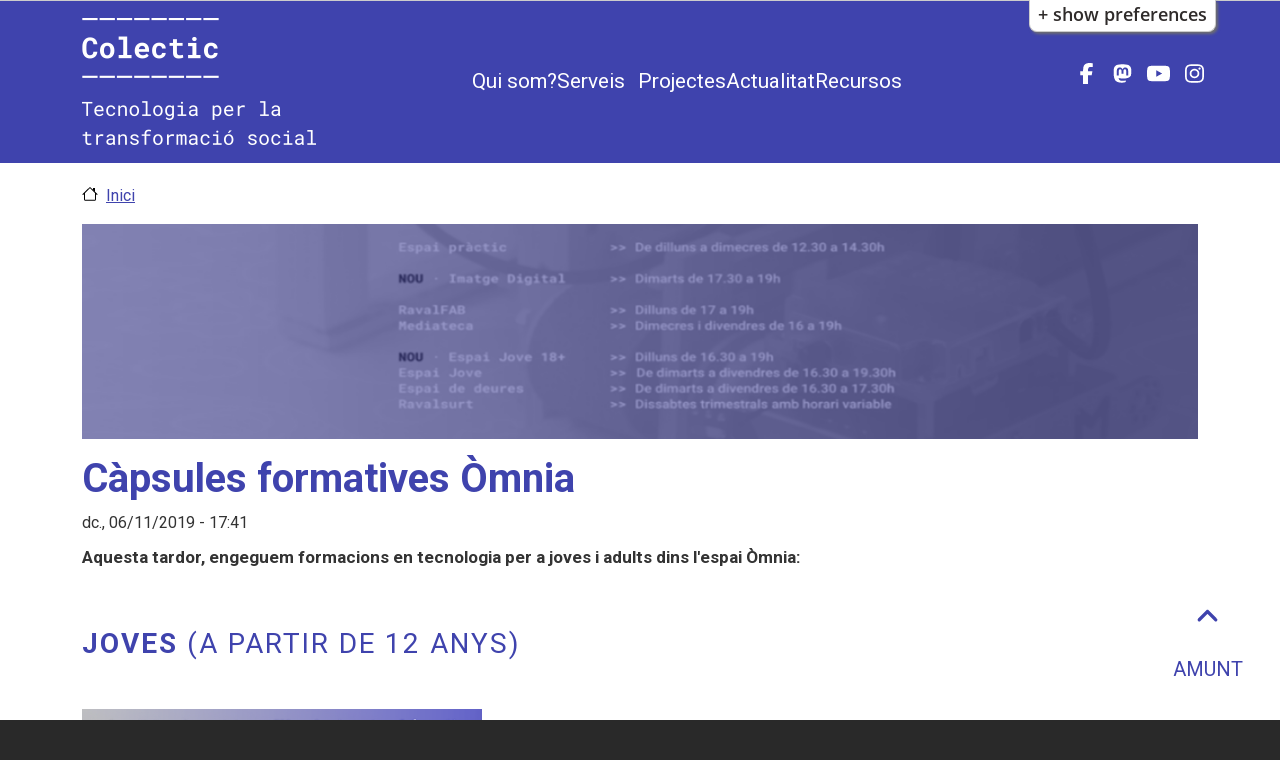

--- FILE ---
content_type: text/html; charset=UTF-8
request_url: https://colectic.coop/article/capsules-formatives-omnia
body_size: 14550
content:
<!DOCTYPE html>
<html lang="ca" dir="ltr" prefix="og: https://ogp.me/ns#" style="--bs-primary:#3f43ad;--bb-primary-dark:#363994;--bb-primary-light:#fff;--bs-primary-rgb:63, 67, 173;--bs-secondary:#43ad3f;--bb-secondary-dark:#399436;--bs-secondary-rgb:67, 173, 63;--bs-link-color:#3f43ad;--bs-link-hover-color:#363994;--bs-body-color:#343a40;--bs-body-bg:#fff;--bb-h1-color:#3f43ad;--bb-h2-color:#3f43ad;--bb-h3-color:#3f43ad;">
  <head>
    <meta charset="utf-8" />
<script type="text/plain" id="cookies_matomo" data-cookieconsent="matomo">var _paq = _paq || [];(function(){var u=(("https:" == document.location.protocol) ? "https://matomo.colectic.coop/" : "http://matomo.colectic.coop/");_paq.push(["setSiteId", "2"]);_paq.push(["setTrackerUrl", u+"matomo.php"]);_paq.push(["setDoNotTrack", 1]);if (!window.matomo_search_results_active) {_paq.push(["trackPageView"]);}_paq.push(["setIgnoreClasses", ["no-tracking","colorbox"]]);_paq.push(["enableLinkTracking"]);var d=document,g=d.createElement("script"),s=d.getElementsByTagName("script")[0];g.type="text/javascript";g.defer=true;g.async=true;g.src=u+"matomo.js";s.parentNode.insertBefore(g,s);})();</script>
<meta name="description" content="Aquesta tardor, engeguem formacions en tecnologia per a joves i adults dins l&#039;espai Òmnia" />
<meta name="abstract" content="Aquesta tardor, engeguem formacions en tecnologia per a joves i adults dins l&#039;espai Òmnia" />
<meta name="geo.placename" content="Carrer dels Salvador, 8 baixos" />
<meta name="icbm" content="41.37853, 2.16466" />
<meta name="geo.region" content="ES" />
<meta name="geo.position" content="41.37853;2.16466" />
<link rel="icon" href="https://colectic.coop/sites/default/files/favicons/favicon.ico" />
<link rel="mask-icon" href="https://colectic.coop/sites/default/files/favicons/safari-pinned-tab.svg" />
<link rel="icon" sizes="16x16" href="https://colectic.coop/sites/default/files/favicons/favicon-16x16.png" />
<link rel="icon" sizes="32x32" href="https://colectic.coop/sites/default/files/favicons/favicon-32x32.png" />
<link rel="icon" sizes="192x192" href="https://colectic.coop/sites/default/files/favicons/android-chrome-192x192.png" />
<link rel="apple-touch-icon" sizes="180x180" href="https://colectic.coop/sites/default/files/favicons/apple-touch-icon.png" />
<meta property="og:site_name" content="Colectic" />
<meta property="og:type" content="article" />
<meta property="og:title" content="Càpsules formatives Òmnia" />
<meta property="og:description" content="Aquesta tardor, engeguem formacions en tecnologia per a joves i adults dins l&#039;espai Òmnia" />
<meta property="og:image" content="https://colectic.coop/sites/default/files/styles/normal_size/public/2019-11/Webp.net-resizeimage%20%283%29.png?itok=CitmfYy8" />
<meta property="og:image:url" content="https://colectic.coop/sites/default/files/styles/normal_size/public/2019-11/Webp.net-resizeimage%20%283%29.png?itok=CitmfYy8" />
<meta property="og:image:secure_url" content="https://colectic.coop/sites/default/files/styles/normal_size/public/2019-11/Webp.net-resizeimage%20%283%29.png?itok=CitmfYy8" />
<meta property="og:image:type" content="image/png" />
<meta property="og:video:width" content="770" />
<meta property="og:image:width" content="770" />
<meta property="og:image:height" content="480" />
<meta property="og:updated_time" content="2019-11-06T18:03:31+0100" />
<meta property="og:image:alt" content="omnia19" />
<meta property="place:location:longitude" content="2.16466" />
<meta property="place:location:latitude" content="41.37853" />
<meta property="og:street_address" content="Carrer dels Salvador, 8 baixos" />
<meta property="og:locality" content="Barcelona" />
<meta property="og:region" content="Catalunya" />
<meta property="og:postal_code" content="08001" />
<meta property="og:country_name" content="Spain" />
<meta property="og:email" content="hola@colectic.coop" />
<meta property="og:phone_number" content="934425867" />
<meta property="og:locale" content="ca_ES" />
<meta property="og:locale:alternate" content="es_ES" />
<meta property="article:published_time" content="2019-11-06T17:41:07+0100" />
<meta property="article:modified_time" content="2019-11-06T18:03:31+0100" />
<meta name="dcterms.title" content="Càpsules formatives Òmnia" />
<meta name="dcterms.description" content="Aquesta tardor, engeguem formacions en tecnologia per a joves i adults dins l&#039;espai Òmnia" />
<meta name="dcterms.language" content="ca" />
<meta property="fb:pages" content="https://www.facebook.com/colectic" />
<meta name="twitter:card" content="summary_large_image" />
<meta name="twitter:description" content="Aquesta tardor, engeguem formacions en tecnologia per a joves i adults dins l&#039;espai Òmnia" />
<meta name="twitter:site" content="@colectic_coop" />
<meta name="twitter:title" content="Càpsules formatives Òmnia" />
<meta name="twitter:site:id" content="145383945" />
<meta name="twitter:creator" content="@colectic_coop" />
<meta name="twitter:image:alt" content="omnia19" />
<meta name="twitter:image" content="https://colectic.coop/sites/default/files/styles/normal_size/public/2019-11/Webp.net-resizeimage%20%283%29.png?itok=CitmfYy8" />
<meta name="Generator" content="Drupal 10 (https://www.drupal.org)" />
<meta name="MobileOptimized" content="width" />
<meta name="HandheldFriendly" content="true" />
<meta name="viewport" content="width=device-width, initial-scale=1, shrink-to-fit=no" />
<meta http-equiv="x-ua-compatible" content="ie=edge" />
<link rel="alternate" hreflang="ca" href="https://colectic.coop/article/capsules-formatives-omnia" />
<link rel="canonical" href="https://colectic.coop/article/capsules-formatives-omnia" />
<link rel="shortlink" href="https://colectic.coop/node/438" />
<script>window.a2a_config=window.a2a_config||{};a2a_config.callbacks=[];a2a_config.overlays=[];a2a_config.templates={};a2a_config.icon_color = "#ffffff,#3f43ad";
a2a_config.color_border ="#3f43ad";</script>

    <title>Càpsules formatives Òmnia</title>
    <link rel="stylesheet" media="all" href="/modules/contrib/fluidui/infusion/src/lib/normalize/css/normalize.css?t3pr0y" />
<link rel="stylesheet" media="all" href="/modules/contrib/fluidui/infusion/src/framework/core/css/fluid.css?t3pr0y" />
<link rel="stylesheet" media="all" href="/modules/contrib/fluidui/infusion/src/framework/preferences/css/Enactors.css?t3pr0y" />
<link rel="stylesheet" media="all" href="/modules/contrib/fluidui/infusion/src/framework/preferences/css/PrefsEditor.css?t3pr0y" />
<link rel="stylesheet" media="all" href="/modules/contrib/fluidui/infusion/src/framework/preferences/css/SeparatedPanelPrefsEditor.css?t3pr0y" />
<link rel="stylesheet" media="all" href="/core/modules/system/css/components/align.module.css?t3pr0y" />
<link rel="stylesheet" media="all" href="/core/modules/system/css/components/fieldgroup.module.css?t3pr0y" />
<link rel="stylesheet" media="all" href="/core/modules/system/css/components/container-inline.module.css?t3pr0y" />
<link rel="stylesheet" media="all" href="/core/modules/system/css/components/clearfix.module.css?t3pr0y" />
<link rel="stylesheet" media="all" href="/core/modules/system/css/components/details.module.css?t3pr0y" />
<link rel="stylesheet" media="all" href="/core/modules/system/css/components/hidden.module.css?t3pr0y" />
<link rel="stylesheet" media="all" href="/core/modules/system/css/components/item-list.module.css?t3pr0y" />
<link rel="stylesheet" media="all" href="/core/modules/system/css/components/js.module.css?t3pr0y" />
<link rel="stylesheet" media="all" href="/core/modules/system/css/components/nowrap.module.css?t3pr0y" />
<link rel="stylesheet" media="all" href="/core/modules/system/css/components/position-container.module.css?t3pr0y" />
<link rel="stylesheet" media="all" href="/core/modules/system/css/components/reset-appearance.module.css?t3pr0y" />
<link rel="stylesheet" media="all" href="/core/modules/system/css/components/resize.module.css?t3pr0y" />
<link rel="stylesheet" media="all" href="/core/modules/system/css/components/system-status-counter.css?t3pr0y" />
<link rel="stylesheet" media="all" href="/core/modules/system/css/components/system-status-report-counters.css?t3pr0y" />
<link rel="stylesheet" media="all" href="/core/modules/system/css/components/system-status-report-general-info.css?t3pr0y" />
<link rel="stylesheet" media="all" href="/core/modules/system/css/components/tablesort.module.css?t3pr0y" />
<link rel="stylesheet" media="all" href="/libraries/cookiesjsr/dist/cookiesjsr.min.css?t3pr0y" />
<link rel="stylesheet" media="all" href="/modules/contrib/disclosure_menu/css/horizontal-menu.css?t3pr0y" />
<link rel="stylesheet" media="all" href="/modules/contrib/disclosure_menu/css/default-menu.css?t3pr0y" />
<link rel="stylesheet" media="all" href="/modules/contrib/addtoany/css/addtoany.css?t3pr0y" />
<link rel="stylesheet" media="all" href="/modules/contrib/fluidui/css/fluid.css?t3pr0y" />
<link rel="stylesheet" media="all" href="/themes/contrib/bootstrap_barrio/css/components/variables.css?t3pr0y" />
<link rel="stylesheet" media="all" href="/themes/contrib/bootstrap_barrio/css/components/user.css?t3pr0y" />
<link rel="stylesheet" media="all" href="/themes/contrib/bootstrap_barrio/css/components/progress.css?t3pr0y" />
<link rel="stylesheet" media="all" href="/themes/contrib/bootstrap_barrio/css/components/node.css?t3pr0y" />
<link rel="stylesheet" media="all" href="/themes/contrib/bootstrap_barrio/css/components/bootstrap-icons.css?t3pr0y" />
<link rel="stylesheet" media="all" href="//cdn.jsdelivr.net/npm/bootstrap@5.2.0/dist/css/bootstrap.min.css" />
<link rel="stylesheet" media="all" href="/themes/contrib/bootstrap_barrio/css/components/breadcrumb.css?t3pr0y" />
<link rel="stylesheet" media="all" href="//use.fontawesome.com/releases/v5.13.0/css/all.css" />
<link rel="stylesheet" media="all" href="/themes/contrib/bootstrap_barrio/css/components/affix.css?t3pr0y" />
<link rel="stylesheet" media="all" href="/themes/contrib/bootstrap_barrio/css/components/book.css?t3pr0y" />
<link rel="stylesheet" media="all" href="/themes/contrib/bootstrap_barrio/css/components/contextual.css?t3pr0y" />
<link rel="stylesheet" media="all" href="/themes/contrib/bootstrap_barrio/css/components/feed-icon.css?t3pr0y" />
<link rel="stylesheet" media="all" href="/themes/contrib/bootstrap_barrio/css/components/field.css?t3pr0y" />
<link rel="stylesheet" media="all" href="/themes/contrib/bootstrap_barrio/css/components/header.css?t3pr0y" />
<link rel="stylesheet" media="all" href="/themes/contrib/bootstrap_barrio/css/components/help.css?t3pr0y" />
<link rel="stylesheet" media="all" href="/themes/contrib/bootstrap_barrio/css/components/icons.css?t3pr0y" />
<link rel="stylesheet" media="all" href="/themes/contrib/bootstrap_barrio/css/components/image-button.css?t3pr0y" />
<link rel="stylesheet" media="all" href="/themes/contrib/bootstrap_barrio/css/components/item-list.css?t3pr0y" />
<link rel="stylesheet" media="all" href="/themes/contrib/bootstrap_barrio/css/components/list-group.css?t3pr0y" />
<link rel="stylesheet" media="all" href="/themes/contrib/bootstrap_barrio/css/components/media.css?t3pr0y" />
<link rel="stylesheet" media="all" href="/themes/contrib/bootstrap_barrio/css/components/page.css?t3pr0y" />
<link rel="stylesheet" media="all" href="/themes/contrib/bootstrap_barrio/css/components/search-form.css?t3pr0y" />
<link rel="stylesheet" media="all" href="/themes/contrib/bootstrap_barrio/css/components/shortcut.css?t3pr0y" />
<link rel="stylesheet" media="all" href="/themes/contrib/bootstrap_barrio/css/components/sidebar.css?t3pr0y" />
<link rel="stylesheet" media="all" href="/themes/contrib/bootstrap_barrio/css/components/site-footer.css?t3pr0y" />
<link rel="stylesheet" media="all" href="/themes/contrib/bootstrap_barrio/css/components/skip-link.css?t3pr0y" />
<link rel="stylesheet" media="all" href="/themes/contrib/bootstrap_barrio/css/components/table.css?t3pr0y" />
<link rel="stylesheet" media="all" href="/themes/contrib/bootstrap_barrio/css/components/tabledrag.css?t3pr0y" />
<link rel="stylesheet" media="all" href="/themes/contrib/bootstrap_barrio/css/components/tableselect.css?t3pr0y" />
<link rel="stylesheet" media="all" href="/themes/contrib/bootstrap_barrio/css/components/tablesort-indicator.css?t3pr0y" />
<link rel="stylesheet" media="all" href="/themes/contrib/bootstrap_barrio/css/components/ui.widget.css?t3pr0y" />
<link rel="stylesheet" media="all" href="/themes/contrib/bootstrap_barrio/css/components/tabs.css?t3pr0y" />
<link rel="stylesheet" media="all" href="/themes/contrib/bootstrap_barrio/css/components/toolbar.css?t3pr0y" />
<link rel="stylesheet" media="all" href="/themes/contrib/bootstrap_barrio/css/components/vertical-tabs.css?t3pr0y" />
<link rel="stylesheet" media="all" href="/themes/contrib/bootstrap_barrio/css/components/views.css?t3pr0y" />
<link rel="stylesheet" media="all" href="/themes/contrib/bootstrap_barrio/css/components/webform.css?t3pr0y" />
<link rel="stylesheet" media="all" href="/themes/contrib/bootstrap_barrio/css/components/ui-dialog.css?t3pr0y" />
<link rel="stylesheet" media="all" href="/themes/contrib/bootstrap_barrio/css/components/img-fluid.css?t3pr0y" />
<link rel="stylesheet" media="all" href="/themes/contrib/bootstrap_barrio/css/colors/messages/messages-white.css?t3pr0y" />
<link rel="stylesheet" media="all" href="//cdn.jsdelivr.net/npm/bootstrap@5.3.2/dist/css/bootstrap.min.css" />
<link rel="stylesheet" media="all" href="/themes/custom/colectic/fonts/colectic.css?t3pr0y" />
<link rel="stylesheet" media="all" href="//fonts.googleapis.com/css?family=Roboto:100,300,400,500,700,900|Roboto+Mono:100,200,300,400,500,600,700" />
<link rel="stylesheet" media="all" href="/themes/custom/colectic/css/fonts.css?t3pr0y" />
<link rel="stylesheet" media="all" href="/themes/custom/colectic/css/style.css?t3pr0y" />
<link rel="stylesheet" media="all" href="/themes/custom/colectic/css/colors.css?t3pr0y" />
<link rel="stylesheet" media="all" href="/themes/custom/colectic/css/icon.css?t3pr0y" />
<link rel="stylesheet" media="all" href="/core/../themes/contrib/bootstrap_barrio/components/container/container.css?t3pr0y" />
<link rel="stylesheet" media="all" href="/core/../themes/contrib/bootstrap_barrio/components/menu_columns/menu_columns.css?t3pr0y" />
<link rel="stylesheet" media="all" href="/themes/contrib/bootstrap_barrio/css/colors/colors.css?t3pr0y" />
<link rel="stylesheet" media="print" href="/themes/contrib/bootstrap_barrio/css/print.css?t3pr0y" />

    <script type="application/json" data-drupal-selector="drupal-settings-json">{"path":{"baseUrl":"\/","pathPrefix":"","currentPath":"node\/438","currentPathIsAdmin":false,"isFront":false,"currentLanguage":"ca"},"pluralDelimiter":"\u0003","suppressDeprecationErrors":true,"matomo":{"disableCookies":false,"trackMailto":true},"cookies":{"cookiesjsr":{"config":{"cookie":{"name":"cookiesjsr","expires":31536000000,"domain":"","sameSite":"Lax","secure":true},"library":{"libBasePath":"https:\/\/cdn.jsdelivr.net\/gh\/jfeltkamp\/cookiesjsr@1\/dist","libPath":"https:\/\/cdn.jsdelivr.net\/gh\/jfeltkamp\/cookiesjsr@1\/dist\/cookiesjsr.min.js","scrollLimit":250},"callback":{"method":"post","url":"\/cookies\/consent\/callback.json","headers":[]},"interface":{"openSettingsHash":"#editCookieSettings","showDenyAll":true,"denyAllOnLayerClose":false,"settingsAsLink":false,"availableLangs":["ca","en","es"],"defaultLang":"ca","groupConsent":false,"cookieDocs":true}},"services":{"tecniques":{"id":"tecniques","services":[{"key":"cookiesjsr","type":"tecniques","name":"cookiesjsr","info":{"value":"\u003Cp\u003ECookie pr\u00f2pia t\u00e8cnica i estrictament necess\u00e0ria que cont\u00e9 el valor de si s\u0027ha acceptat la instal\u00b7laci\u00f3 de cookies. Caduca en 1 any des de l\u0027\u00faltima actualitzaci\u00f3. Te una durada de 3 mesos.\u003C\/p\u003E","format":"basic_html"},"uri":"","needConsent":false},{"key":"phpsessid","type":"tecniques","name":"PHPSESSID","info":{"value":"\u003Cp\u003ECookie t\u00e8cnica i estrictament necess\u00e0ria que cont\u00e9 l\u0027identificador de la sessi\u00f3. S\u0027elimina en tancar el navegador.\u003C\/p\u003E","format":"basic_html"},"uri":"","needConsent":false}],"weight":50},"analitiques":{"id":"analitiques","services":[{"key":"pk_id","type":"analitiques","name":"_pk_id","info":{"value":"\u003Cp\u003ECookie de Matomo. Emmagatzema un identificador de visitant \u00fanic. \u0026nbsp;An\u00e0lisi de llocs web de primera part. Te una durada de 13 mesos.\u003C\/p\u003E","format":"basic_html"},"uri":"","needConsent":true},{"key":"pk_ref","type":"analitiques","name":"_pk_ref","info":{"value":"\u003Cp\u003ECookie de Matomo. Emmagatzema informaci\u00f3 d\u0027atribuci\u00f3 (el referent que va portar el visitant al lloc web). An\u00e0lisi de llocs web de primera part. Te una durada de 6 mesos.\u003C\/p\u003E","format":"basic_html"},"uri":"","needConsent":true},{"key":"pk_ses","type":"analitiques","name":"_pk_ses","info":{"value":"\u003Cp\u003ECookie de Matomo. La galeta de sessi\u00f3 emmagatzema temporalment les dades de la visita. An\u00e0lisi de llocs web de primera part. Te una durada de 13 mesos.\u003C\/p\u003E","format":"basic_html"},"uri":"","needConsent":true},{"key":"pk_testcookie","type":"analitiques","name":"_pk_testcookie","info":{"value":"\u003Cp\u003ECookie de Matomo. Galeta temporal per comprovar si el navegador d\u0027un visitant admet cookies (establert nom\u00e9s a Internet Explorer). An\u00e0lisi de llocs web de primera part. Galeta temporal que caduca gaireb\u00e9 immediatament despr\u00e9s de ser configurada.\u003C\/p\u003E","format":"basic_html"},"uri":"","needConsent":true}],"weight":50}},"translation":{"_core":{"default_config_hash":"X8VxTkyAAEb9q-EhYz30-BkJ9Ftv5-u1H7BXLXHQe1o"},"langcode":"ca","bannerText":"Les cookies s\u00f3n importants per a tu, influeixen en la teva experi\u00e8ncia de navegaci\u00f3, ens ajuden a protegir la teva privacitat i permeten realitzar les sol\u00b7licituds que ens facis a trav\u00e9s de la web. Utilitzem cookies pr\u00f2pies i de tercers per analitzar els nostres serveis i mostrar-te publicitat relacionada amb les teves prefer\u00e8ncies en base a un perfil elaborat amb els teus h\u00e0bits de navegaci\u00f3. Pots \u0027Acceptar\u0027 o \u0027Rebutjar\u0027 aquelles cookies que no siguin t\u00e8cniques, aix\u00ed com tamb\u00e9 configurar les teves prefer\u00e8ncies prement \u0027Configurar Cookies\u0027. Per a m\u00e9s informaci\u00f3, consulta la nostra Pol\u00edtica de Cookies.","privacyPolicy":"Pol\u00edtica de privacitat","privacyUri":"\/politica-de-privacitat","imprint":"Av\u00eds legal","imprintUri":"\/avis-legal","cookieDocs":"Pol\u00edtica de cookies","cookieDocsUri":"\/politica-de-cookies","officialWebsite":"","denyAll":"Rebutjar cookies","alwaysActive":"Sempre actiu","settings":"Configuraci\u00f3 de les cookies","acceptAll":"Acceptar cookies","requiredCookies":"Cookies necess\u00e0ries","cookieSettings":"Configuraci\u00f3 de les cookies","close":"Tanca","readMore":"Llegeix m\u00e9s","allowed":"perm\u00e9s","denied":"denegat","settingsAllServices":"Configuraci\u00f3 de tots els serveis","saveSettings":"Desa","default_langcode":"en","disclaimerText":"","disclaimerTextPosition":"above","processorDetailsLabel":"","processorLabel":"","processorWebsiteUrlLabel":"","processorPrivacyPolicyUrlLabel":"","processorCookiePolicyUrlLabel":"","processorContactLabel":"","placeholderAcceptAllText":"Accepta totes les cookies","tecniques":{"title":"Cookies t\u00e8cniques","details":"Aquestes cookies s\u00f3n importants per a donar-te acc\u00e9s segur a zones amb informaci\u00f3 personal o per a recon\u00e8ixer-te quan inicies sessi\u00f3."},"analitiques":{"title":"Cookies Anal\u00edtiques","details":"Permeten mesurar, de forma an\u00f2nima, el nombre de visites o l\u2019activitat. Gr\u00e0cies a elles podem millorar constantment la teva experi\u00e8ncia de navegaci\u00f3. Podr\u00e0s disposar d\u2019una millora cont\u00ednua en l\u2019experi\u00e8ncia de navegaci\u00f3."}}},"cookiesTexts":{"_core":{"default_config_hash":"X8VxTkyAAEb9q-EhYz30-BkJ9Ftv5-u1H7BXLXHQe1o"},"langcode":"ca","bannerText":"Les cookies s\u00f3n importants per a tu, influeixen en la teva experi\u00e8ncia de navegaci\u00f3, ens ajuden a protegir la teva privacitat i permeten realitzar les sol\u00b7licituds que ens facis a trav\u00e9s de la web. Utilitzem cookies pr\u00f2pies i de tercers per analitzar els nostres serveis i mostrar-te publicitat relacionada amb les teves prefer\u00e8ncies en base a un perfil elaborat amb els teus h\u00e0bits de navegaci\u00f3. Pots \u0027Acceptar\u0027 o \u0027Rebutjar\u0027 aquelles cookies que no siguin t\u00e8cniques, aix\u00ed com tamb\u00e9 configurar les teves prefer\u00e8ncies prement \u0027Configurar Cookies\u0027. Per a m\u00e9s informaci\u00f3, consulta la nostra Pol\u00edtica de Cookies.","privacyPolicy":"Pol\u00edtica de privacitat","privacyUri":"\/node\/369","imprint":"Av\u00eds legal","imprintUri":"\/node\/199","cookieDocs":"Pol\u00edtica de cookies","cookieDocsUri":"\/node\/200","officialWebsite":"","denyAll":"Rebutjar cookies","alwaysActive":"Sempre actiu","settings":"Configuraci\u00f3 de les cookies","acceptAll":"Acceptar cookies","requiredCookies":"Cookies necess\u00e0ries","cookieSettings":"Configuraci\u00f3 de les cookies","close":"Tanca","readMore":"Llegeix m\u00e9s","allowed":"perm\u00e9s","denied":"denegat","settingsAllServices":"Configuraci\u00f3 de tots els serveis","saveSettings":"Desa","default_langcode":"en","disclaimerText":"","disclaimerTextPosition":"above","processorDetailsLabel":"","processorLabel":"","processorWebsiteUrlLabel":"","processorPrivacyPolicyUrlLabel":"","processorCookiePolicyUrlLabel":"","processorContactLabel":"","placeholderAcceptAllText":"Accepta totes les cookies"},"services":{"cookiesjsr":{"uuid":"60d784b0-c1f0-4e7d-a1ce-249024d8a64f","langcode":"es","status":true,"dependencies":[],"id":"cookiesjsr","label":"cookiesjsr","group":"tecniques","info":{"value":"\u003Cp\u003ECookie pr\u00f2pia t\u00e8cnica i estrictament necess\u00e0ria que cont\u00e9 el valor de si s\u0027ha acceptat la instal\u00b7laci\u00f3 de cookies. Caduca en 1 any des de l\u0027\u00faltima actualitzaci\u00f3. Te una durada de 3 mesos.\u003C\/p\u003E","format":"basic_html"},"consentRequired":false,"purpose":"Acceptaci\u00f3 de les cookies","processor":"","processorContact":"","processorUrl":"","processorPrivacyPolicyUrl":"","processorCookiePolicyUrl":"","placeholderMainText":"Aquest contingut est\u00e0 bloquejat perqu\u00e8 no s\u0027han acceptat les galetes d\u0027an\u00e0lisi de matomo.","placeholderAcceptText":"Accepteu nom\u00e9s cookies de cookiesjsr"},"phpsessid":{"uuid":"1d8fb236-cef1-45dc-9e9f-3f86cae3986e","langcode":"es","status":true,"dependencies":[],"id":"phpsessid","label":"PHPSESSID","group":"tecniques","info":{"value":"\u003Cp\u003ECookie t\u00e8cnica i estrictament necess\u00e0ria que cont\u00e9 l\u0027identificador de la sessi\u00f3. S\u0027elimina en tancar el navegador.\u003C\/p\u003E","format":"basic_html"},"consentRequired":false,"purpose":"Identificador de la sessi\u00f3","processor":"","processorContact":"","processorUrl":"","processorPrivacyPolicyUrl":"","processorCookiePolicyUrl":"","placeholderMainText":"Aquest contingut est\u00e0 bloquejat perqu\u00e8 no s\u0027han acceptat les galetes funcionals requerides.","placeholderAcceptText":"Accepteu nom\u00e9s les cookies de PHPSESSID"},"pk_id":{"uuid":"6c3ff83f-69b9-45e2-8291-10cffc5d440b","langcode":"es","status":true,"dependencies":[],"id":"pk_id","label":"_pk_id","group":"analitiques","info":{"value":"\u003Cp\u003ECookie de Matomo. Emmagatzema un identificador de visitant \u00fanic. \u0026nbsp;An\u00e0lisi de llocs web de primera part. Te una durada de 13 mesos.\u003C\/p\u003E","format":"basic_html"},"consentRequired":true,"purpose":"Emmagatzema un identificador de visitant \u00fanic","processor":"","processorContact":"","processorUrl":"","processorPrivacyPolicyUrl":"","processorCookiePolicyUrl":"","placeholderMainText":"Aquest contingut est\u00e0 bloquejat perqu\u00e8 no s\u0027han acceptat les galetes d\u0027an\u00e0lisi de matomo.","placeholderAcceptText":"Accepteu nom\u00e9s les cookies de _pk_id"},"pk_ref":{"uuid":"f875ccc7-183b-47bd-92d1-b74b2cb071b8","langcode":"es","status":true,"dependencies":[],"id":"pk_ref","label":"_pk_ref","group":"analitiques","info":{"value":"\u003Cp\u003ECookie de Matomo. Emmagatzema informaci\u00f3 d\u0027atribuci\u00f3 (el referent que va portar el visitant al lloc web). An\u00e0lisi de llocs web de primera part. Te una durada de 6 mesos.\u003C\/p\u003E","format":"basic_html"},"consentRequired":true,"purpose":"Emmagatzema informaci\u00f3 d\u0027atribuci\u00f3.","processor":"","processorContact":"","processorUrl":"","processorPrivacyPolicyUrl":"","processorCookiePolicyUrl":"","placeholderMainText":"Aquest contingut est\u00e0 bloquejat perqu\u00e8 no s\u0027han acceptat les galetes d\u0027an\u00e0lisi de matomo.","placeholderAcceptText":"Accepteu nom\u00e9s les cookies de _pk_ref"},"pk_ses":{"uuid":"2b77c715-58f5-4f99-be5f-fdc2d3672dc2","langcode":"es","status":true,"dependencies":[],"id":"pk_ses","label":"_pk_ses","group":"analitiques","info":{"value":"\u003Cp\u003ECookie de Matomo. La galeta de sessi\u00f3 emmagatzema temporalment les dades de la visita. An\u00e0lisi de llocs web de primera part. Te una durada de 13 mesos.\u003C\/p\u003E","format":"basic_html"},"consentRequired":true,"purpose":"Emmagatzema temporalment les dades de la visita","processor":"","processorContact":"","processorUrl":"","processorPrivacyPolicyUrl":"","processorCookiePolicyUrl":"","placeholderMainText":"Aquest contingut est\u00e0 bloquejat perqu\u00e8 no s\u0027han acceptat les galetes d\u0027an\u00e0lisi de matomo.","placeholderAcceptText":"Accepteu nom\u00e9s cookies de _pk_ses"},"pk_testcookie":{"uuid":"f93e28bb-4b19-42b1-b2bd-4e15c97b9eff","langcode":"es","status":true,"dependencies":[],"id":"pk_testcookie","label":"_pk_testcookie","group":"analitiques","info":{"value":"\u003Cp\u003ECookie de Matomo. Galeta temporal per comprovar si el navegador d\u0027un visitant admet cookies (establert nom\u00e9s a Internet Explorer). An\u00e0lisi de llocs web de primera part. Galeta temporal que caduca gaireb\u00e9 immediatament despr\u00e9s de ser configurada.\u003C\/p\u003E","format":"basic_html"},"consentRequired":true,"purpose":"Comprova si el navegador d\u0027un visitant admet cookies","processor":"","processorContact":"","processorUrl":"","processorPrivacyPolicyUrl":"","processorCookiePolicyUrl":"","placeholderMainText":"Aquest contingut est\u00e0 bloquejat perqu\u00e8 no s\u0027han acceptat les galetes d\u0027an\u00e0lisi de matomo.","placeholderAcceptText":"Accepteu nom\u00e9s les cookies de _pk_testcookie"}},"groups":{"analitiques":{"uuid":"14390829-f8f9-462a-9db8-dbc23022277c","langcode":"ca","status":true,"dependencies":[],"id":"analitiques","label":"Cookies Anal\u00edtiques","weight":50,"title":"Cookies Anal\u00edtiques","details":"Permeten mesurar, de forma an\u00f2nima, el nombre de visites o l\u2019activitat. Gr\u00e0cies a elles podem millorar constantment la teva experi\u00e8ncia de navegaci\u00f3. Podr\u00e0s disposar d\u2019una millora cont\u00ednua en l\u2019experi\u00e8ncia de navegaci\u00f3."},"personalitzacio":{"uuid":"b10a41d2-b7e2-4123-bc1d-f5bb489917d7","langcode":"ca","status":true,"dependencies":[],"id":"personalitzacio","label":"Cookies de Personalitzaci\u00f3","weight":50,"title":"Cookies de Personalitzaci\u00f3","details":"Aquestes cookies estan relacionades amb caracter\u00edstiques generals com, per exemple, el navegador que utilitzes, i podr\u00e0s disposar d\u2019una experi\u00e8ncia i continguts personalitzats."},"publicitat":{"uuid":"c22c7134-ea65-40cc-93ea-0dcfbc35f3d0","langcode":"ca","status":true,"dependencies":[],"id":"publicitat","label":"Cookies de Publicitat","weight":50,"title":"Cookies de Publicitat","details":"Permeten que la publicitat que et vam mostrar sigui personalitzada i rellevant per a tu. Gr\u00e0cies a aquestes cookies no veur\u00e0s anuncis que no t\u2019interessin. Podr\u00e0s disposar d\u2019una publicitat adaptada a tu i a les teves prefer\u00e8ncies."},"tecniques":{"uuid":"c9673e92-750a-4128-a4e3-bc7f3d8cd790","langcode":"ca","status":true,"dependencies":[],"id":"tecniques","label":"Cookies t\u00e8cniques","weight":50,"title":"Cookies t\u00e8cniques","details":"Aquestes cookies s\u00f3n importants per a donar-te acc\u00e9s segur a zones amb informaci\u00f3 personal o per a recon\u00e8ixer-te quan inicies sessi\u00f3."}}},"disclosureMenu":{"disclosure-menu":{"id":"disclosure-menu"}},"modulePath":"\/modules\/contrib\/fluidui","user":{"uid":0,"permissionsHash":"1cde21cbf53b8cbc96795968a7f63921f6d1db38197e581f2a7e9f21a5c060b2"}}</script>
<script src="/sites/default/files/languages/ca_9kDn7zhvjnMMZQWEZu3yjeAHSFRoYPh0JAr0d0_-nLI.js?t3pr0y"></script>
<script src="/core/misc/drupalSettingsLoader.js?v=10.5.1"></script>
<script src="/core/misc/drupal.js?v=10.5.1"></script>
<script src="/core/misc/drupal.init.js?v=10.5.1"></script>
<script src="/core/misc/debounce.js?v=10.5.1"></script>
<script src="/core/misc/announce.js?v=10.5.1"></script>
<script src="/core/misc/message.js?v=10.5.1"></script>
<script src="/themes/contrib/bootstrap_barrio/js/messages.js?t3pr0y"></script>
<script src="/modules/contrib/cookies/js/cookiesjsr.conf.js?v=10.5.1" defer></script>
<script src="https://use.fontawesome.com/releases/v6.7.2/js/all.js" defer crossorigin="anonymous"></script>
<script src="https://use.fontawesome.com/releases/v6.7.2/js/v4-shims.js" defer crossorigin="anonymous"></script>

  </head>
  <body class="layout-no-sidebars page-node-438 path-node node--type-article">
    <a href="#main-content" class="visually-hidden-focusable">
      Vés al contingut
    </a>
    <div role="region" aria-label="Web Interface Settings"
  class="flc-prefsEditor-separatedPanel fl-prefsEditor-separatedPanel">
  <!-- This is the div that will contain the Preference Editor component. -->
  <div class="flc-slidingPanel-panel flc-prefsEditor-iframe"></div>
  <!-- This div is for the sliding panel that shows and hides the Preference Editor controls. -->
  <div class="fl-panelBar">
    <span class="fl-prefsEditor-buttons">
      <button id="reset" class="flc-prefsEditor-reset fl-prefsEditor-reset"><span class="fl-icon-undo"></span> Reiniciar</button>
      <button id="show-hide" class="flc-slidingPanel-toggleButton fl-prefsEditor-showHide" aria-expanded="false"
        aria-label="Show or hide preference editor panel">
        Preferències d'accessibilitat
      </button>
    </span>
  </div>
</div>
<nav role="navigation" aria-label="Table Of Contents" class="flc-toc-tocContainer"></nav>
      <div class="dialog-off-canvas-main-canvas" data-off-canvas-main-canvas>
    
<div id="page-wrapper">
  <div id="page">
    <header id="header" class="header" role="banner" aria-label="Capçalera del lloc">    
            <div class="container">
		  <div class="d-flex justify-content-between">
						  <nav class="navbar" id="navbar-top">
			  				  
				    <section class="row region region-top-header">
    <div id="block-colectic-logotipcapcalera" class="block-content-basic block block-block-content block-block-content5f6fb8aa-364c-4a11-9398-897e25078913">
  
    
      <div class="content">
      
            <div class="clearfix text-formatted field field--name-body field--type-text-with-summary field--label-hidden field__item"><a href="/" title="Pàgina d'inici - Web Colectic" rel="home" class="logotip-web">     
        <img src="/sites/default/files/logotip-colectic-blanc.png" alt="Logotip de Colectic, SCCL" title="Logotip de Colectic">        
</a></div>
      
    </div>
  </div>

  </section>

				  			  			  </nav>
									  <nav class="navbar navbar-expand-lg" id="navbar-main">
								  
				  					<button class="navbar-toggler collapsed" type="button" data-bs-toggle="collapse" data-bs-target="#CollapsingNavbar" aria-controls="CollapsingNavbar" aria-expanded="false" aria-label="Toggle navigation"><span class="navbar-toggler-icon"></span></button>
					<div class="collapse navbar-collapse justify-content-end" id="CollapsingNavbar">
					  					    <section class="row align-items-center region region-primary-menu">
    <nav role="navigation" aria-labelledby="block-colectic-navegacionprincipal-menu" id="block-colectic-navegacionprincipal">
            
  <h2 class="visually-hidden" id="block-colectic-navegacionprincipal-menu">Navegación principal</h2>
  

        




            <ul
       class="clearfix horizontal menu" id="disclosure-menu"
      style=
    >
                                      <li  class="menu__item menu__item--level-1">
          <div class="menu__item-container">
                        <a href="/qui-som" class="menu__item-link" data-drupal-link-system-path="node/117">Qui som?</a>
                      </div>
                  </li>
                                      <li  data-submenu-id="submenu_disclosure-menu_menu_link_content-479ee8eb-3da1-48e7-8c6a-c67bd00f4605" class="menu__item menu__item--level-1 menu__item--has-submenu">
          <div class="menu__item-container">
                        <a href="/serveis" gva_layout="menu-grid" gva_layout_columns="4" gva_block="navegacioprincipal" class="menu__item-link" data-drupal-link-system-path="node/121">Serveis</a>
                          <button type="button"
                class="menu__submenu-toggle"
                aria-expanded="false"
                aria-controls="submenu_disclosure-menu_menu_link_content-479ee8eb-3da1-48e7-8c6a-c67bd00f4605"
              >
                    
  
    <svg
      aria-hidden="true"
      class="menu__submenu-toggle-icon"    
      viewBox="0 0 13 9"
      fill="none"
      xmlns="https://www.w3.org/2000/svg"
    >
      <path fill-rule="evenodd" clip-rule="evenodd" d="M0.851472 0.865305C1.3201
       0.378232 2.0799 0.378232 2.54853 0.865305L6.5 4.9723L10.4515
       0.865305C10.9201 0.378232 11.6799 0.378232 12.1485 0.865305C12.6172
       1.35238 12.6172 2.14208 12.1485 2.62915L6.5 8.5L0.851472 2.62915C0.382843
       2.14208 0.382843 1.35238 0.851472 0.865305Z" fill="#2A2C3B"/>
    </svg>
  
                                  <span class="visually-hidden">
                    More "Serveis" pages
                  </span>
                              </button>
                      </div>
                                  <div class="menu__submenu-container">
                          <ul
       id="submenu_disclosure-menu_menu_link_content-479ee8eb-3da1-48e7-8c6a-c67bd00f4605" class="hide menu__submenu--disclosure menu__submenu"
      style=display:none
    >
                                      <li  class="menu__submenu-item menu__item--level-2">
          <div class="menu__item-container">
                        <a href="/tecnologia-social" class="menu__submenu-item-link" data-drupal-link-system-path="node/301">Tecnologia social</a>
                      </div>
                  </li>
                                      <li  class="menu__submenu-item menu__item--level-2">
          <div class="menu__item-container">
                        <a href="/comunicacio" class="menu__submenu-item-link" data-drupal-link-system-path="node/137">Comunicació</a>
                      </div>
                  </li>
                                      <li  class="menu__submenu-item menu__item--level-2">
          <div class="menu__item-container">
                        <a href="/formacio" class="menu__submenu-item-link" data-drupal-link-system-path="node/300">Formació</a>
                      </div>
                  </li>
                                      <li  class="menu__submenu-item menu__item--level-2">
          <div class="menu__item-container">
                        <a href="/accio-educativa-i-comunitaria" class="menu__submenu-item-link" data-drupal-link-system-path="node/302">Acció educativa i comunitària</a>
                      </div>
                  </li>
          </ul>
  
            </div>
                  </li>
                                      <li  class="menu__item menu__item--level-1">
          <div class="menu__item-container">
                        <a href="/projectes" class="menu__item-link" data-drupal-link-system-path="node/120">Projectes</a>
                      </div>
                  </li>
                                      <li  class="menu__item menu__item--level-1">
          <div class="menu__item-container">
                        <a href="/actualitat" gva_layout="menu-grid" gva_layout_columns="2" gva_block="primaryadminactions" class="menu__item-link" data-drupal-link-system-path="node/123">Actualitat</a>
                      </div>
                  </li>
                                      <li  class="menu__item menu__item--level-1">
          <div class="menu__item-container">
                        <a href="/recursos" gva_layout="menu-list" gva_layout_columns="3" gva_block="gavias_tico_help" class="menu__item-link" data-drupal-link-system-path="node/442">Recursos</a>
                      </div>
                  </li>
          </ul>
  


  </nav>


  </section>

					  					  					</div>
				  				  							  </nav>
										  <section class="row align-items-center region region-secondary-menu">
    <div id="block-colectic-xarxessocials" class="header-xarxes-socials block-content-basic block block-block-content block-block-contentad5e8b2a-4551-4e62-b65f-caea9fb113fe">
  
    
      <div class="content">
      
            <div class="clearfix text-formatted field field--name-body field--type-text-with-summary field--label-hidden field__item"><div class="pull-right text-right icones-xarxes-socials">
<ul class="inline">
<li class="first"><a target="_blank" href="https://www.facebook.com/colectic"><span class="fa-stack fa-lg"><i class="fa fa-facebook fa-stack-1x"></i></span><span class="fa-sr-only">Segueix-nos a Facebook</span></a></li>
<li><a target="_blank" href="https://mastodon.social/@colectic_coop"><span class="fa-stack fa-lg"><i class="fa fa-brands fa-mastodon fa-stack-1x"></i></span><span class="fa-sr-only">Segueix-nos a Mastodon</span></a></li>
<li><a target="_blank" href="https://www.youtube.com/c/Colectic_coop"><span class="fa-stack fa-lg"><i class="fa fa-youtube-play fa-stack-1x"></i></span><span class="fa-sr-only">Segueix-nos a You Tube</span></a></a></li>
<li class="last"><a target="_blank" href="https://www.instagram.com/colectic_coop"><span class="fa-stack fa-lg"><i class="fa fa-instagram fa-stack-1x"></i></span><span class="fa-sr-only">Segueix-nos a Instagram</span></a></a></li>
</ul>
</div>
</div>
      
    </div>
  </div>

  </section>

					  </div>
      </div>
          </header>
          <div class="highlighted">
        <aside class="container section clearfix" role="complementary">
            <div data-drupal-messages-fallback class="hidden"></div>


        </aside>
      </div>
            <div id="main-wrapper" class="layout-main-wrapper clearfix">
                    <div id="main" class="container">
                  <div id="block-colectic-breadcrumbs" class="block block-system block-system-breadcrumb-block">
  
    
      <div class="content">
      

  <nav role="navigation" aria-label="breadcrumb" style="">
   <span id="breadcrumbs-you-are-here" class="hiddenStructure visually-hidden">Estàs aquí:</span>
    <ol class="breadcrumb">
                  <li class="breadcrumb-item">
          <a href="/">Inici</a>
        </li>
              </ol>
  </nav>

    </div>
  </div>


          <div class="row row-offcanvas row-offcanvas-left clearfix">
              <main class="main-content col" id="content" role="main">
                <section class="section">
                  <a href="#main-content" id="main-content" tabindex="-1"><span class="hiddenStructure visually-hidden"> Vés al contingut</span></a>
                    <div id="block-colectic-content" class="block block-system block-system-main-block">
  
    
      <div class="content">
      

<article data-history-node-id="438" class="node node--type-article node--promoted node--view-mode-full clearfix">



  <header>
    <div class="post-thumbnail">
       
            <div class="field field--name-field-image field--type-image field--label-hidden field__item">  <img loading="lazy" src="/sites/default/files/styles/imatge1296x250/public/2019-11/Webp.net-resizeimage%20%283%29.png?itok=GJMMsbAF" width="1296" height="250" alt="omnia19" class="image-style-imatge1296x250" />
<div class="mask"></div>


</div>
      
    </div>   
    <span class="post-categories"></span>
      
         <h1 class="post-title"><span class="field field--name-title field--type-string field--label-hidden">Càpsules formatives Òmnia</span>
</h1>
               
      <div class="post-meta">
        <span class="post-created"> <span class="field field--name-created field--type-created field--label-hidden"><time datetime="2019-11-06T17:41:07+01:00" title="dimecres, 6 de novembre de 2019 - 17:41" class="datetime">dc., 06/11/2019 - 17:41</time>
</span>
 </span>        
      </div>
              <div class="node__meta hidden">
          
          <span>
            Enviat per <span class="field field--name-uid field--type-entity-reference field--label-hidden"><span>sara.borrella</span></span>
 el <span class="field field--name-created field--type-created field--label-hidden"><time datetime="2019-11-06T17:41:07+01:00" title="dimecres, 6 de novembre de 2019 - 17:41" class="datetime">dc., 06/11/2019 - 17:41</time>
</span>
          </span>
          
        </div>
        </header>
  
  <div class="node__content clearfix">
        
            <div class="clearfix text-formatted field field--name-body field--type-text-with-summary field--label-hidden field__item"><p><span><strong>Aquesta tardor, engeguem formacions en tecnologia per a joves i adults dins l'espai Òmnia:</strong></span></p>

<p>&nbsp;</p>

<h3><span><strong>JOVES </strong><span>(a partir de 12 anys)</span></span></h3>

<p>&nbsp;</p>

<p><span><strong><img alt="deures" data-entity-type="file" data-entity-uuid="6b086859-b5d3-497a-9c00-22b4b705d3d1" src="/sites/default/files/inline-images/Espai_deures_opt.png" width="400" height="400" loading="lazy"></strong></span></p>

<p><span><strong>ESPAI DEURES</strong></span></p>

<p><span><span>Per a joves a partir de 12 anys. Dirigit a totes aquelles joves que necessiten un espai per fer deures amb accés a ordinadors, internet i impressions, i el suport de dinamitzadores en el suport de l’estudi i deures.</span></span></p>

<p><span><span>· Horari: D</span><span>e dimarts a divendres de 16.30 a 17.30h</span></span></p>

<p>&nbsp;</p>

<p><span><strong><img alt="joves18" data-entity-type="file" data-entity-uuid="47a013a3-da68-4b76-bee3-915db08c647d" src="/sites/default/files/inline-images/capsula_18%2B_opt.png" width="400" height="400" loading="lazy"></strong></span></p>

<p><span><strong>JOVES 18+</strong></span></p>

<p><span>P<span>er a joves de 18 a 30 anys que busquen un espai propi en el qual trobar-se amb les seves amistats, engegar projectes o necessiten suport en la recerca de feina o formació.</span></span></p>

<p><span><span>· Horari: </span><span>Dilluns de 16.30 a 19h</span></span></p>

<p>&nbsp;</p>

<h3><span><strong>A</strong><strong>DULTS</strong></span></h3>

<p>&nbsp;</p>

<p><span><strong><img alt="espaipractic" data-entity-type="file" data-entity-uuid="51a03011-4ebd-41c4-84f6-70dc74f3ad3f" src="/sites/default/files/inline-images/Webp.net-resizeimage.png" width="400" height="400" loading="lazy"></strong></span></p>

<p><span><strong>ESPAI PRÀCTIC</strong></span></p>

<p><span><span>Per adults on poden accedir lliurement a ordinadors amb connexió internet per a l'ús personal o la recerca de feina amb el suport d'un dinamitzador.</span></span></p>

<p><span><span>· Horari: De dilluns a dimecres de 12.30 a 14.30h</span></span></p>

<p>&nbsp;</p>

<p><span><strong>MEDIATECA</strong></span></p>

<p>Adreçat especialment&nbsp;a gent gran per a la creació col·lectiva de la memòria històrica del barri a través d’un programa de ràdio, publicacions digitals, peces audiovisuals i digitalització de fotografies.</p>

<p><span><span>· Horari: Dimecres i divendres de 16 a 19h</span></span></p>

<p>&nbsp;</p>

<h3><span><strong>JOVES I ADULTS</strong><span> (a partir de 12 anys)</span></span></h3>

<p>&nbsp;</p>

<p><span><strong><img alt="imatgedigital" data-entity-type="file" data-entity-uuid="710f3358-8920-483f-abb0-e1ce31083a80" src="/sites/default/files/inline-images/Webp.net-resizeimage%20%282%29.png" width="400" height="400" loading="lazy"></strong></span></p>

<p><span><strong>IMATGE DIGITAL&nbsp;</strong></span></p>

<p><span>Per a totes aquelles persones entusiastes de la fotografia.</span></p>

<p><span>Del 12 de novembre al 17 de desembre.</span></p>

<p><span>· Horari: Dimarts de 17.30 a 19h</span></p>

<p><span>Està adreçat a persones majors de 12 anys, tant joves com adults.</span></p>

<p><span><strong><a href="http://colectic.coop/article/formacions-en-imatge-digital">Aquí trobareu més informació</a> </strong></span></p>

<p>&nbsp;</p>

<p><span><strong><img alt="ravalfab" data-entity-type="file" data-entity-uuid="58fb6a2c-1da2-4cca-88a2-5723e9286b68" src="/sites/default/files/inline-images/Webp.net-resizeimage%20%281%29.png" width="400" height="400" loading="lazy"></strong></span></p>

<p><span><strong>RAVALFAB</strong></span></p>

<p><span>Espai obert de fabricació digital per persones interessades en l’experimentació amb eines tecnològiques com la impressió 3D, la programació o la robòtica.</span></p>

<p><span>Està adreçat a persones majors de 12 anys, tant joves com adults.</span></p>

<p><span>· Horari: Dilluns de 17.00 a 19.00h</span></p></div>
      

<span class="a2a_kit a2a_kit_size_35 addtoany_list" data-a2a-url="https://colectic.coop/article/capsules-formatives-omnia" data-a2a-title="Càpsules formatives Òmnia"><a class="a2a_button_mastodon"></a><a class="a2a_button_telegram"></a><a class="a2a_button_instagram"></a><a class="a2a_button_email"></a></span>

  </div>

  </div>
  

</article>

    </div>
  </div>


                </section>
              </main>
                                  </div>
        </div>
          </div>
        <footer class="peu">
              <div class="container">
                      <div class="peu__top clearfix">
				<div class="row">
					  <section class="col-xl-4 col-lg-4 col-md-12 col-sm-12 region region-peu-1">
    <div id="block-colectic-somcolecticsccl" class="mb-5 block-content-basic block block-block-content block-block-contenta28e0de3-1a7e-4f8a-bde3-9f08f0e6d104">
  
    
      <div class="content">
      
            <div class="clearfix text-formatted field field--name-body field--type-text-with-summary field--label-hidden field__item"><p><img alt="Colectic, SCCL" src="/sites/default/files/logotip-blanc.png"></p>

<p>&nbsp;</p>

<p>&nbsp;</p>

<p>Colectic SCCL és una cooperativa de treball associat d'iniciativa social i sense ànim de lucre que aposta per processos de transformació social on la tecnologia juga un paper possibilitador.</p></div>
      
    </div>
  </div>

  </section>

					  <section class="col-xl-4 col-lg-4 col-md-12 col-sm-12 region region-peu-2">
    <div id="block-colectic-contacte" class="mb-5 block-content-basic block block-block-content block-block-contentd5d6bfc0-d568-456d-8da0-a0c0febd61af">
  
    
      <div class="content">
      
            <div class="clearfix text-formatted field field--name-body field--type-text-with-summary field--label-hidden field__item"><p class="roboto-mono">Pots trobar-nos a:</p>
<div class="roboto-mono" aria-hidden="true">>>>>>>>>>>>>>>>>>></div>
<address>
<p class="roboto-mono"><i class="fa fa-home"></i>&nbsp;&nbsp;<a href="https://www.openstreetmap.org/?mlat=41.37860&mlon=2.16459#map=19/41.37860/2.16459" rel="external" title="Ves a Carrer dels Salvador, 8, 08001, Barcelona" class="roboto-mono">Carrer dels Salvador, 8, 08001 Barcelona</a></p>
<p class="roboto-mono"><i class="fa fa-phone"></i>&nbsp;&nbsp;<a href="tel:934425867" title="Telèfon de contacte +34 93 442 58 67" class="roboto-mono">(+34) 93 442 58 67</a></p>
<p class="roboto-mono"><i class="fa fa-envelope-o"></i>&nbsp;&nbsp;<a href="/contacte" title="Formulari de contacte" class="roboto-mono">hola@colectic.coop</a></p>
<p class="roboto-mono"><i class="fa fa-clock-o"></i><span style="color:#ffffff;">&nbsp;&nbsp;Horari d'oficina:<br />&nbsp;&nbsp;&nbsp;&nbsp;de dilluns a divendres<br />&nbsp;&nbsp;&nbsp;&nbsp;de 9 a 15h i de 16 a 19h.</span></p>
</address>
</div>
      
    </div>
  </div>

  </section>

					  <section class="col-xl-4 col-lg-4 col-md-12 col-sm-12 region region-peu-3">
    <div id="block-colectic-formempartde" class="block-content-basic block block-block-content block-block-contentf8741636-959f-4912-902c-b9dc4c3e848a">
  
    
      <div class="content">
      
            <div class="clearfix text-formatted field field--name-body field--type-text-with-summary field--label-hidden field__item"><p class="roboto-mono">Formem part de:</p>
<div class="roboto-mono" aria-hidden="true">>>>>>>>>>>>>>>></div>
<div class="row">
  <div class="logo-footer col text-center mx-1 mb-4" id="logotip-xes">
    <a href="https://xes.cat" rel="nofollow" target="_blank">
      <img src="/sites/default/files/logotips/logotip-xes-blanc.png" class="nohover" alt="XES. Xarxa d'Economia Solidària" />
      <img src="/sites/default/files/logotips/logotip-xes-color.png" class="hover" alt="XES. Xarxa d'Economia Solidària" />
    </a>
  </div>
  <div class="logo-footer col text-center mx-1 mb-4" id="logotip-coop57">
    <a href="https://www.coop57.coop" rel="nofollow" target="_blank">
      <img src="/sites/default/files/logotips/logotip-coop57-blanc.png" alt="Coop57" class="nohover" />
      <img src="/sites/default/files/logotips/logotip-coop57-color.png" alt="Coop57" class="hover" />
    </a>
  </div>
  <div class="logo-footer col text-center mx-1 mb-4" id="logotip-ecas">
    <a href="http://acciosocial.org/" rel="nofollow" target="_blank">
      <img src="/sites/default/files/logotips/logotip-ecas-blanc.png" alt="ECAS. Entitats Catalanes d'Acció Social" class="nohover" />
      <img src="/sites/default/files/logotips/logotip-ecas-color.png" alt="ECAS. Entitats Catalanes d'Acció Social" class="hover" />
    </a>
  </div>

  <div class="logo-footer col text-center mx-1 mb-4" id="logotip-coop">
    <a href="http://www.cooperativestreball.coop" rel="nofollow" target="_blank">
      <img src="/sites/default/files/logotips/logotip-coop-blanc.png" alt="Federació de Cooperatives de Treball de Catalunya" class="nohover" />
      <img src="/sites/default/files/logotips/logotip-coop-color.png" alt="Federació de Cooperatives de Treball de Catalunya" class="hover" />
    </a>
  </div>
  <div class="logo-footer col text-center mx-1 mb-4" id="logotip-xcac">
    <a href="http://www.bcn.cat/barcelonainclusiva/ca/xarxa14.html" rel="nofollow" target="_blank">
      <img src="/sites/default/files/logotips/logotip-xcac-blanc.png" alt="XCAC" class="nohover" />
      <img src="/sites/default/files/logotips/logotip-xcac-color.png" alt="XCAC" class="hover" />
    </a>
  </div>
  <div class="logo-footer col text-center mx-1 mb-4" id="logotip-totraval">
    <a href="http://totraval.org" rel="nofollow" target="_blank">
      <img src="/sites/default/files/logotips/logotip-totraval-blanc.png" alt="Fundació Tot Raval" class="nohover" />
      <img src="/sites/default/files/logotips/logotip-totraval-color.png" alt="Fundació Tot Raval" class="hover" />
    </a>
  </div>


  <div class="logo-footer col text-center mx-1 mb-4" id="logotip-alldigital">
    <a href="http://all-digital.org/" rel="nofollow" target="_blank">
      <img src="/sites/default/files/logotips/logotip-alldigital-blanc.png" alt="All Digital. Enhancing digital skills across Europe" class="nohover" />
      <img src="/sites/default/files/logotips/logotip-alldigital-color.png" alt="All Digital. Enhancing digital skills across Europe" class="hover" />
    </a>
  </div>
  <div class="logo-footer col text-center mx-1 mb-4" id="logotip-punttic">
    <a href="http://punttic.gencat.cat" rel="nofollow" target="_blank">
      <img src="/sites/default/files/logotips/logotip-punttic-blanc.png" alt="Xarxa Punt TIC" class="nohover" />
      <img src="/sites/default/files/logotips/logotip-punttic-color.png" alt="Xarxa Punt TIC" class="hover" />
    </a>
  </div>
  <div class="logo-footer col text-center mx-1 mb-4" id="logotip-omnia">
    <a href="http://xarxaomnia.gencat.cat" rel="nofollow" target="_blank">
      <img src="/sites/default/files/logotips/logotip-omnia-blanc.png" alt="Xarxa Òmnia" class="nohover" />
      <img src="/sites/default/files/logotips/logotip-omnia-color.png" alt="Xarxa Òmnia" class="hover" />
    </a>
  </div>


  <div class="logo-footer col text-center mx-1 mb-4" id="logotip-xafir">
    <a href="http://xafir.org" title="Xarxa d'Atenció a les Families i Infants del Raval" rel="nofollow" target="_blank">
      <img src="/sites/default/files/logotips/logotip-xafir-blanc.png" alt="Xafir" class="nohover" />
      <img src="/sites/default/files/logotips/logotip-xafir-color.png" alt="Xafir" class="hover" />
    </a>
  </div>
  <div class="logo-footer col text-center mx-1 mb-4" id="logotip-artibarri">
    <a href="https://artibarriblog.files.wordpress.com/" rel="nofollow" target="_blank">
      <img src="/sites/default/files/logotips/logotip-artibarri-blanc.png" alt="Fundació Tot Raval" class="nohover" />
      <img src="/sites/default/files/logotips/logotip-artibarri-color.png" alt="Fundació Tot Raval" class="hover" />
    </a>
  </div>
  <div class="logo-footer col text-center mx-1 mb-4" id="logotip-xarxabcnantirumors">
    <a href="http://ajuntament.barcelona.cat/bcnacciointercultural/ca/estrategia-bcn-antirumors/xarxabcnantirumors-temp" rel="nofollow" target="_blank">
      <img src="/sites/default/files/logotips/logotip-xarxabcnantirumors-blanc.png" alt="#XarxaBCNAntirumors" class="nohover" />
      <img src="/sites/default/files/logotips/logotip-xarxabcnantirumors-color.png" alt="#XarxaBCNAntirumors" class="hover" />
    </a>
  </div>
</div></div>
      
    </div>
  </div>

  </section>
  
				</div>          
            </div>
                                <div class="peu__bottom">
                

<section  class="region-wrapper-peu-4 full-width" data-component-id="bootstrap_barrio:container" style="">
      <div class="container">
                    <div class="row">
                <nav role="navigation" aria-labelledby="block-colectic-peu-menu" id="block-colectic-peu" class="block block-menu navigation menu--footer">
            
  <h2 class="visually-hidden" id="block-colectic-peu-menu">Peu</h2>
  

        
              <ul class="clearfix nav flex-row" data-component-id="bootstrap_barrio:menu_columns">
                    <li class="nav-item">
                <a href="/mapa-web" title="Ves al mapa web" class="nav-link nav-link--mapa-web" data-drupal-link-system-path="node/590">Mapa web</a>
              </li>
                <li class="nav-item">
                <a href="/accessibilitat" title="Ves la descripció de l&#039;accessibilitat d&#039;aquesta web" class="nav-link nav-link--accessibilitat" data-drupal-link-system-path="node/589">Accessibilitat</a>
              </li>
                <li class="nav-item">
                <a href="/avis-legal" title="Llegeix l&#039;avís legal d&#039;aquesta web" class="nav-link nav-link--avis-legal" data-drupal-link-system-path="node/199">Avís legal</a>
              </li>
                <li class="nav-item">
                <a href="/politica-de-privacitat" title="Ves a la política de privacitat i normes d&#039;ús" class="nav-link nav-link--politica-de-privacitat" data-drupal-link-system-path="node/369">Política de privacitat</a>
              </li>
                <li class="nav-item">
                <a href="/politica-de-privacitat-xarxes-socials" title="Ves a la política de xarxes socials" class="nav-link nav-link--politica-de-privacitat-xarxes-socials" data-drupal-link-system-path="node/503">Política de xarxes socials</a>
              </li>
                <li class="nav-item">
                <a href="/politica-de-cookies" title="Ves a la política de cookies" class="nav-link nav-link--politica-de-cookies" data-drupal-link-system-path="node/200">Política de cookies</a>
              </li>
                <li class="nav-item">
                <a href="https://colectic.coop/#editCookieSettings" title="Configura les cookies segons les teves preferències" class="nav-link nav-link-https--colecticcoop-editcookiesettings">Configuració de les cookies</a>
              </li>
        </ul>
  



  </nav>
<div id="block-colectic-pujarcapamunt" role="navigation" class="block-content-basic block block-block-content block-block-content88830a8c-f421-4218-ae50-a39478238ae1">
  
    
      <div class="content">
      
            <div class="clearfix text-formatted field field--name-body field--type-text-with-summary field--label-hidden field__item"><div id="link-amunt">
  <a href="#page-wrapper" class="amunt text-center">
    <span class="icon fa-stack fa-lg"><i class="fa fa-angle-up fa-stack-1x"></i></span><br />
    <span class="text">Amunt</span>
    <span class="fa-sr-only">Anar a l'inici del contingut</span>
  </a>
</div></div>
      
    </div>
  </div>
<div id="block-colectic-cookiesui" class="block block-cookies block-cookies-ui-block">
  
    
      <div class="content">
        
<div id="cookiesjsr"></div>

    </div>
  </div>

              </div>
                </div>
  </section>

            </div>
                  </div>
          </footer>
  </div>
</div>

  </div>

    
    <script src="/core/assets/vendor/jquery/jquery.min.js?v=3.7.1"></script>
<script src="/core/assets/vendor/once/once.min.js?v=1.0.1"></script>
<script src="/modules/contrib/fluidui/js/fluidui_load.js?t3pr0y"></script>
<script src="/modules/contrib/fluidui/infusion/infusion-custom.js?v=3.x"></script>
<script src="https://static.addtoany.com/menu/page.js" defer></script>
<script src="/modules/contrib/addtoany/js/addtoany.js?v=10.5.1"></script>
<script src="//cdn.jsdelivr.net/npm/bootstrap@5.2.0/dist/js/bootstrap.bundle.min.js"></script>
<script src="/themes/contrib/bootstrap_barrio/js/barrio.js?v=10.5.1"></script>
<script src="//cdn.jsdelivr.net/npm/bootstrap@5.3.2/dist/js/bootstrap.bundle.min.js"></script>
<script src="https://cdn.jsdelivr.net/gh/jfeltkamp/cookiesjsr@1/dist/cookiesjsr-preloader.min.js" defer></script>
<script src="/modules/contrib/cookies/modules/cookies_matomo/js/cookies_matomo.js?v=10.5.1"></script>
<script src="/modules/contrib/disclosure_menu/js/disclosure-menu.js?t3pr0y"></script>
<script src="/modules/contrib/matomo/js/matomo.js?v=10.5.1"></script>

  </body>
</html>


--- FILE ---
content_type: text/css
request_url: https://colectic.coop/themes/custom/colectic/fonts/colectic.css?t3pr0y
body_size: 469
content:
/* ---------- Roboto ---------- */

h1,
h2,
h1 a,
h2 a {
  font-family: 'Roboto', sans-serif;
}
h1,
h1 a {
  font-family: 'Roboto', sans-serif;
  font-weight: 700;
}
h2,
h2 a {
  font-family: 'Roboto', sans-serif;
  font-weight: 700;
}
h4,
h5,
h6 {
  font-family: 'Roboto', sans-serif;
}
h3,
h3 a {
  font-weight: normal;
  text-transform: uppercase;
  letter-spacing: 2px;
  font-family: 'Roboto', sans-serif;
}
body,
p,
a,
li {
  font-family: 'Roboto', sans-serif;
}


--- FILE ---
content_type: text/css
request_url: https://colectic.coop/themes/custom/colectic/css/fonts.css?t3pr0y
body_size: 3296
content:
/* Font Roboto */

.roboto-thin {
  font-family: "Roboto", sans-serif;
  font-weight: 100;
  font-style: normal;
  letter-spacing: normal;
}

.roboto-light {
  font-family: "Roboto", sans-serif;
  font-weight: 300;
  font-style: normal;
  letter-spacing: normal;
}
.roboto,
.roboto-regular {
  font-family: "Roboto", sans-serif;
  font-weight: 400;
  font-style: normal;
  letter-spacing: normal;
}

.roboto-medium {
  font-family: "Roboto", sans-serif;
  font-weight: 500;
  font-style: normal;
  letter-spacing: normal;
}

.roboto-bold {
  font-family: "Roboto", sans-serif;
  letter-spacing: normal;
  font-weight: 700;
  font-style: normal;
}

.roboto-black {
  font-family: "Roboto", sans-serif;
  font-weight: 900;
  font-style: normal;
  letter-spacing: normal;
}

.roboto-thin-italic {
  font-family: "Roboto", sans-serif;
  font-weight: 100;
  font-style: italic;
  letter-spacing: normal;
}

.roboto-light-italic {
  font-family: "Roboto", sans-serif;
  font-weight: 300;
  font-style: italic;
  letter-spacing: normal;
}

.roboto-regular-italic {
  font-family: "Roboto", sans-serif;
  font-weight: 400;
  font-style: italic;
  letter-spacing: normal;
}

.roboto-medium-italic {
  font-family: "Roboto", sans-serif;
  font-weight: 500;
  font-style: italic;
  letter-spacing: normal;
}

.roboto-bold-italic {
  font-family: "Roboto", sans-serif;
  font-weight: 700;
  font-style: italic;
  letter-spacing: normal;
}

.roboto-black-italic {
  font-family: "Roboto", sans-serif;
  font-weight: 900;
  font-style: italic;
  letter-spacing: normal;
}


/* Font Roboto Mono */

.roboto-mono{
  font-family: "Roboto Mono", "Roboto", sans-serif;
  font-weight: 500;
}


.roboto-mono-regular {
  font-family: "Roboto Mono", sans-serif;
  font-weight: 400;
  font-style: normal;
}

.roboto-mono,
.roboto-mono-medium {
  font-family: "Roboto Mono", sans-serif;
  font-weight: 500;
  font-style: normal;
}

.roboto-mono-bold {
  font-family: "Roboto Mono", sans-serif;
  font-weight: 700;
  font-style: normal;
}

.roboto-mono-black {
  font-family: "Roboto Mono", sans-serif;
  font-weight: 900;
  font-style: normal;
}

.roboto-mono-thin-italic {
  font-family: "Roboto Mono", sans-serif;
  font-weight: 100;
  font-style: italic;
}

.roboto-mono-light-italic {
  font-family: "Roboto Mono", sans-serif;
  font-weight: 300;
  font-style: italic;
}

.roboto-mono-regular-italic {
  font-family: "Roboto Mono", sans-serif;
  font-weight: 400;
  font-style: italic;
}

.roboto-mono-medium-italic {
  font-family: "Roboto Mono", sans-serif;
  font-weight: 500;
  font-style: italic;
}

.roboto-mono-bold-italic {
  font-family: "Roboto Mono", sans-serif;
  font-weight: 700;
  font-style: italic;
}

.roboto-mono-black-italic {
  font-family: "Roboto Mono", sans-serif;
  font-weight: 900;
  font-style: italic;
}


h1, h2, h1 a, h2 a {
    font-family: "Roboto", sans-serif;
}
h1, h1 a {
	font-weight: 700;
    }
h2, h2 a {
	font-weight: 700;
    }
h3, h4, h5, h6, h3 a {
    font-family: "Roboto", sans-serif;
}
h3, h3 a {
    font-weight: normal;
    text-transform: uppercase;
    letter-spacing: 2px;
    }
body{
  font-size:16px;
  font-family: "Roboto", sans-serif;
}
body, p, a, li {
    font-family: "Roboto", sans-serif;
}
legend {
    font-family: 'Roboto Mono', 'Roboto', sans-serif;
}


--- FILE ---
content_type: text/css
request_url: https://colectic.coop/themes/custom/colectic/css/style.css?t3pr0y
body_size: 12791
content:
/**
 * @file
 * Subtheme specific CSS.
 */

/* Carrousel */
.btn,
.btn-default,
.btn-primary{
	background-color: var(--bs-primary) !important;
	color:#fff !important;
	border:none;
}
.btn-secondary{
	background-color: var(--bs-secondary) !important;
	color:#fff !important;
	border:none;
}
.btn:hover,
.btn-default:hover,
.btn-secundary:hover,
.btn-primary:hover,
.btn:focus,
.btn-default:focus,
.btn-primary:focus
{
	background-color: #000000 !important;
	color:#fff !important;
}
.cookiesjsr-btn,
.cookiesjsr-btn.important{     
        border: 2px solid var(--btn-border-color, #fff);
        background-color: var(--btn-bg-color, #004c93);
        color: var(--btn-font-color, #fff);
}
.carousel-control-next-icon,
.carousel-control-prev-icon{
	width: 5rem !important;
    height: 5rem !important;
	opacity:1 !important;
	background-color: var(--bs-primary);
    color: #fff;
	border-radius: 50%;
    background-size: 80% 80% !important;
	border: 1px solid #fff;
}
.carousel-control-next,
.carousel-control-prev{
	opacity:1 !important;
}
.carousel-control-next-icon:focus,
.carousel-control-next-icon:hover,
.carousel-control-prev-icon:focus,
.carousel-control-prev-icon:hover{
	background-color: var(--bs-secondary);
	border: 1px solid #fff;
}
.carousel .btn-default{
	background-color: var(--bs-primary) !important;
	color:#fff !important;
}
.carousel-indicadors-peu{
	position: absolute;
    right: 0;
    bottom: 0;
    left: 0;
    z-index: 2;
    display: flex;
    justify-content: center;
    padding: 0;
    margin-right: 15%;
    margin-bottom: 1rem;
    margin-left: 15%;
    list-style: none;

}
.carousel-indicadors-peu .btn{
    margin: 4px;
    border-radius: 50%;
	border: 1px solid #fff;
}
.carousel-indicadors-peu .btn-default:hover,
.carousel-indicadors-peu .btn-default:focus,
.carousel-indicadors-peu .btn-default.active{
	background-color: var(--bs-secondary) !important;
	color:#fff;
}
.llistat-serveis .card-title a{
	font-size: 25px;
}
.card-title a{
  text-transform: none;
  font-weight: 700;
  color: #282828;
  margin-bottom: 10px;
  text-decoration:none;
  letter-spacing: normal;
}
.card-button a{
	font-family: "Roboto Mono", sans-serif;
  font-weight: 900;
}

/* Icons */
.gsc-hover-box {
	  text-align: center;
	  background: #fff;
	  padding: 30px;
	  margin-bottom: 30px;
	  -webkit-transition: all 0.35s;
	  -o-transition: all 0.35s;
	  transition: all 0.35s;
	  -moz-transition: all 0.35s;
	  -ms-transition: all 0.35s;
}
.gsc-hover-box .icon {
  width: 80px;
  height: 80px;
  background: var(--bs-secondary);
  border-radius: 50%;
  -webkit-border-radius: 50%;
  -moz-border-radius: 50%;
  -ms-border-radius: 50%;
  -o-border-radius: 50%;
  margin-bottom: 20px;
  display: inline-block;
  line-height: 80px;
  -webkit-transition: all 0.35s;
  -o-transition: all 0.35s;
  transition: all 0.35s;
  -moz-transition: all 0.35s;
  -ms-transition: all 0.35s;
  position: relative;
	margin-right: auto;
  margin-left: auto;
}
.gsc-hover-box .icon span {
  font-size: 36px;
  color: #ffffff;
  line-height: 80px;
}
.hiddenStructure{display:none;}
#seccio-portada-banner{
	background-color:#f5f5f5;
}
.path-frontpage .node__content{
	background-color:#f5f5f5;
}
#seccio-portada-serveis{
	background-color:#f5f5f5;
	padding-top:40px;
	padding-bottom:40px;
}
#seccio-portada-actualitat{
	background-color:#ffffff;
	padding-top:40px;
	padding-bottom:40px;
}
#seccio-portada-serveis h2,
#seccio-portada-actualitat h2{
	margin-bottom: 30px;
}
#seccio-portada-clients{
	background-color:#ffffff;
}
.post-style-grid .post-block{
  margin: 10px 0;
  text-align: left;
  background: #fff;
}

.post-block .post-meta {
  font-size: 1rem;
  font-weight: 400;
  color: #545454;
  margin-top: 5px;
  letter-spacing: 1px;
	padding-left: 20px;
	padding-right: 20px;
}
.post-block .post-image {
  overflow: hidden;
}
.post-block .post-title{
	padding-left: 20px;
	padding-right: 20px;
}
.post-block .post-title h2 a,
.post-block .post-title h3 a{
	font-size: 1.3rem;
	font-weight: 700;
  text-transform: none;
  letter-spacing: initial;
	text-decoration:none;
}

.card-title a{color:var(--bs-primary);}
.card-title a:hover{color:var(--bs-secondary);}
.post-block .post-title h3 a:hover {color:#000000;}
.post-block .post-title h2 a:hover {color:#000000;}
.post-block .post-body{
	color:#333;
	padding: 10px 20px 5px;
  border-top: 1px solid rgba(0, 0, 0, 0.1);
  margin-top: 10px;
}


.menu__submenu-toggle{color:#fff;}
.menu__submenu-toggle svg path{fill:#fff;}

#header{
	padding-top:10px;
	padding-bottom:10px;
}
/* Menu principal */
#block-colectic-navegacionprincipal .menu__item{
	font-size: 1.3rem;
}
#header #horizontal-menu{
	display: flex;
    flex-direction: row;
    gap: 1em;
    align-items: center;
    padding-left: 2rem;
}
#header .horizontal-menu > li > a{
	font-size: 1.3rem;
    background-color: transparent;
    color: #ffffff;
    text-decoration: none;
    font-weight: bold;
}
#header .horizontal-menu > li li > a {
    text-decoration: none;
    font-weight: bold;
}
#header .horizontal-menu > li ul{
	background-color: #fff;
    padding-top: 10px;
    border: 1px solid var(--bs-primary);
    padding-left: 5px;
    padding-bottom: 10px;
}
#header .horizontal-menu > li li > a:hover{
	color:var(--bs-secondary);
}
#header .horizontal-menu > li > a:hover,
#header .menu__item-link:hover {
    text-decoration:none;
    color:var(--bs-secondary);
}
.toolbar-vertical #header{padding-top:40px;}
[id^="disclosure-menu"].horizontal .menu__submenu-container{
	z-index:3;
}
#header .navbar-toggler {
	background-color:#ffffff !important;
	color: var(--bs-primary) !important;
}
/* Xarxes Socials */
.header-xarxes-socials ul{
	list-style: none;
}
.header-xarxes-socials li{
	display: inline-block;
  vertical-align: middle;
}
.header-xarxes-socials li a{
  display: block;
  width: 2em;
  -webkit-box-sizing: border-box;
  box-sizing: border-box;
  padding: 0.1em;
  color: #ffffff;
}
.header-xarxes-socials li a:hover,
.header-xarxes-socials li a:hover svg path{
	color: var(--bs-secondary);
	fill: var(--bs-secondary);
}
@media (max-width: 640px) {
	#header{
		padding-top:40px;
	}
}
@media (max-width: 768px) {
  .region-secondary-menu,
  #block-colectic-xarxessocials {
    display: none !important;
  }
}
.fl-prefsEditor-separatedPanel .fl-panelBar{font-size:1.2rem;}
.fl-prefsEditor-separatedPanel .fl-panelBar .fl-prefsEditor-buttons{
	height:30px;
}
.visually-hidden{color: #000000 !important; background-color: transparent !important;}
#header .visually-hidden,
footer .visually-hidden{
	color: #ffffff !important; background-color: transparent !important;
}
.hiddenStructure,
.visually-hidden {
  position: absolute;
  left:     -10000px;
  top:      auto;
  width:    1px;
  height:   1px;
  overflow: hidden;
}
#seccio-portada-banner{
	margin-top:0px;
	padding-top:0px;
	padding-bottom:25px;
}
#seccio-portada-horari-i-mapa,
#seccio-portada-serveis,
#seccio-portada-clients,
#seccio-portada-actualitat{
	padding-top:25px;
	padding-bottom:25px;
}
/* Cookies */
#cookies-docs{display:none;}
#sliding-popup .popup-text a,
#sliding-popup .eu-cookie-compliance-message p a{color:#fff; text-decoration:underline;}
#sliding-popup .popup-text a:hover,
#sliding-popup .eu-cookie-compliance-message p a:hover{color:var(--bs-secondary);}
#sliding-popup .eu-cookie-compliance-message p{font-size: 1rem;}

/* Paginacio */
.pagination{
  width: fit-content;
  margin-right: auto;
  margin-left: auto;
}

/* Fil d'ariadna */
#block-colectic-breadcrumbs{
	margin-top:20px;
}
/* Pujar amunt */
#link-amunt {
    height: 105px;
    position: fixed;
    bottom: 2em;
    right: 2em;
    display: block;
    z-index: 9999;
    background-color: rgba(255,255,255,0.8);
    padding: 5px;
    color:var(--bs-primary);
    }
#link-amunt .amunt{
    padding: 0.1em;
    text-transform: uppercase;
    font-size: 125%;
    display: block;
}
#link-amunt .amunt .text {
    color:var(--bs-primary);
    display: block;
    position: absolute;
    bottom: 0.2em;
    left: 0;
    right: 0;
    text-align: center;
}
#link-amunt .amunt .icon{
	color:var(--bs-primary);
	margin-bottom:10px;
}
/* accordion */
.accordion-button:not(.collapsed){
  color: var(--bs-primary) !important;
  background-color: var(--bs-gray-100) !important;
  font-weight:bold;
}
/* Les persones */
.node--type-article .field--name-field-image .mask,
.node--type-portfolio .field--name-field-image .mask,
.node--type-recurs .field--name-field-image .mask,
.node--type-oferta-de-feina .field--name-field-image .mask {
    position: absolute;
    top: 0;
    right: 0;
    bottom: 0;
    left: 0;
    width: 100%;
    height: 100%;
    overflow: hidden;
    background-attachment: fixed;
}
.bootstrap-basic-image-gallery .mask,
.field--name-field-post-gallery .mask{display:none;}
.bg-image,
.node--type-article .field--name-field-image,
.node--type-portfolio .field--name-field-image,
.node--type-recurs .field--name-field-image,
.node--type-oferta-de-feina .field--name-field-image  {
    position: relative;
    overflow: hidden;
    background-repeat: no-repeat;
    background-size: cover;
    background-position: center center;
    margin: 0 0 1em;
} 

.node--type-article .field--name-field-image img,
.node--type-portfolio .field--name-field-image img,
.node--type-recurs .field--name-field-image img,
.node--type-oferta-de-feina .field--name-field-image img{
	margin:0px;

}

.field--name-field-image .mask {
	background-color: hsla(240, 49%, 39%, 0.5);
}
.view-persones .mask {
	background-color: hsla(240, 49%, 39%, 0.5);
}
.node--type-portfolio .field--name-field-image .mask {
	background-color: hsla(118, 49%, 49%, 0.5);
}
.social-list a{text-decoration:none;}
.social-list a:hover{color:var(--bs-secondary);}
.hover-overlay .mask {
    --mdb-image-hover-transition: all 0.3s ease-in-out;
    opacity: 0;
    transition: var(--mdb-image-hover-transition);
}

.hover-overlay .mask:hover {
    opacity: 1;
}
#block-colectic-content .node {margin-bottom:50px;}
.node--type-oferta-de-feina .post-block .post-title,
.node--type-oferta-de-feina .post-block .post-meta,
.node--type-cursos-pfavc .post-block .post-title,
.node--type-cursos-pfavc .post-block .post-meta,
.node--type-formulari .post-block .post-title,
.node--type-formulari .post-block .post-meta{
  padding: 0px;
  }
  
/* Carousel */  
.view-treballem-amb .owl-carousel .owl-stage{
  display: flex;  
  align-items: center;
}
.owl-prev,
.owl-next {
  position: absolute;
  border-radius: 50%;
}
.owl-theme .owl-nav [class*='owl-']{
    background: var(--bs-primary) !important;
    color:#ffffff !important;
    opacity:1 !important;
    width: 35px;
    height: 35px;
    border-radius: 50%;
    
}
.owl-theme .owl-nav [class*='owl-']:hover {
    background:#000000 !important;
    color:#ffffff !important;
}
.owl-prev {
  left: 0;
}

.owl-next {
  right: 0;
}
.owl-next span, .owl-prev  span{
    transform: scale(2,2);
    display: block;
    line-height: 0px;
    margin-top: -5px;
    padding: 0px;
}

.owl-theme .owl-dots .owl-dot span {
    width: 15px;
    height: 15px;
    margin: 5px 7px;
    background: var(--bs-secondary);
}
/* 
 * Footer
 * */
.peu{
    background-color: #2E2E2E;
    color: #bbbbbb;
    font-size:1rem;
}
.peu a{color: #ffffff;  text-decoration:none;}
.peu a:hover{color: #ffffff; text-decoration:underline;}
.peu__top{
	padding: 45px 0 15px;
}
.peu__bottom{
    border-top: 1px solid rgba(255, 255, 255, 0.2);
    padding-bottom: 30px;
	padding-top: 5px;
}

.peu__bottom .navbar-nav{
	display:block;
	text-align: center;
}
.peu__bottom .nav-item{
	display:inline-block;
	margin-right: 1em;
	vertical-align: top;
	line-height: 1.2em;
	color:#ffffff;
}
.peu__bottom .nav-item a:hover{text-decoration:underline;}

/* Logotips Peu*/


            .logo-footer a {
                display: block;
                height: 50px;
                width: 100px;
                background-repeat: no-repeat;
                background-position: center center;
            }

       
            .logo-footer a img.hover{display:none;}
            .logo-footer a img.nohover{display:block;}
            .logo-footer a:hover img.hover{display:block;}
            .logo-footer a:hover img.nohover{display:none;}
/* Butlleti */
.node--type-simplenews-issue #header, 
.node--type-simplenews-issue #footer, 
.node--type-simplenews-issue #toolbar-administration,
.node--type-simplenews-issue .peu{
	display:none;
}
.node--type-simplenews-issue #page #main #content,
.node--type-simplenews-issue #page #main .content{
  max-width: initial !important;
  max-width: 800px;
  margin-right: auto !important;
  margin-left: auto !important;
  padding: 0px !important;
}

.node--type-simplenews-issue #page #main.container {
  max-width: initial !important;
  width: 100% !important;
  padding: 0px !important;
}


--- FILE ---
content_type: text/css
request_url: https://colectic.coop/themes/custom/colectic/css/colors.css?t3pr0y
body_size: 4015
content:
/* ---------- Color Module Styles ----------- */
:root{
	--bs-primary:#3f43ad;
	--bs-secondary:#43ad3f;
	--bs-blue: var(--bs-primary);
	--bs-green: var(--bs-secondary);
	--bs-red: #dc3545;
	--bs-yellow: #ffc107;
	--bs-black: #000;
	--bs-white: #fff;
	--bs-btn-color: var(--bs-white);
	--bb-secondary-text: var(--bs-white);
	--bs-gray: #6c757d;
	--bs-gray-dark: #343a40;
	--bs-gray-100: #f8f9fa;
	--bs-gray-200: #e9ecef;
	--bs-gray-300: #dee2e6;
	--bs-gray-400: #ced4da;
	--bs-gray-500: #adb5bd;
	--bs-gray-600: #6c757d;
	--bs-gray-700: #495057;
	--bs-gray-800: #343a40;
	--bs-gray-900: #212529;
	--bs-success: var(--bs-secondary);
	--bs-body-color: #333333 !important;

	--bb-primary-text:#fff;
	--bs-info: var(--bs-primary);
	--bs-warning: var(--bs-yellow);
	--bs-danger: var(--bs-red);
	--bs-light: #f8f9fa;
	--bs-dark: #212529;
	--bs-navbar-color:#ffffff;
	/* Hover dels botons */
	--bs-btn-hover-color:var(--bs-white);
  --bs-btn-hover-bg:var(--bs-black);
  --bs-btn-hover-border-color:var(--bs-black);

  /* Focus dels botons */
  --bs-btn-focus-shadow: inset 0 1px 0 rgba(255, 255, 255, 0.15),0 1px 1px rgba(0, 0, 0, 0.075);
  --bs-btn-focus-box-shadow: 0 0 0 0.25rem rgba(var(--bs-btn-focus-shadow-rgb), .5);
  --btn-bg-color: var(--bs-primary);
  --btn-border-color: var(--bs-white);
  --btn-font-color: var(--bs-white);  
}
.blau{color:var(--bs-primary);}
.verd{color:var(--bs-secondary);}
.blanc{color:var(--bs-white);}
.negre{color:var(--bs-black);}
.bg-blau{background-color:var(--bs-primary);}
.bg-verd{background-color:var(--bs-secondary);}
.bg-blanc{background-color:var(--bs-white);}
.bg-negre{background-color:var(--bs-black);}

#cookiesjsr {
  --btn-bg-color: var(--bs-primary);
  --btn-bg-color: var(--bs-primary);
  --btn-inv-font-color: var(--bs-primary);
  --btn-inv-border-color: var(--bs-primary);
  --btn-prime-inv-border-color: var(--bs-primary);
  --btn-prime-inv-bg-color: var(--bs-primary);
  --banner-bg-color: var(--bs-primary);
  --layer-tab-active-bg-color: var(--bs-primary);
  --layer-bg-dark: var(--bs-primary);
}

body {
  color: var(--bs-body-color);
  background: #292929;
}

#page,
#main-wrapper,
.region-primary-menu .menu-item a.is-active,
.region-primary-menu .menu-item--active-trail a {
  background: #fff;
}

.tabs ul.primary li a.is-active {
  background-color: #fff;
}

.tabs ul.primary li.is-active a {
  background-color: #fff;
  border-bottom-color: #fff;
}

#navbar-top {
  background-color: var(--bs-primary);
}

#navbar-main {
  background-color: var(--bs-primary);
}

a,
.link {
  color: var(--bs-primary);
}

a:hover,
a:focus,
.link:hover,
.link:focus {
  color: #000000;
}
#header{
  background-color: var(--bs-primary);
}
#header .menu__item-link{color: white;}
#header .menu__item-link:hover{color: var(--bs-secondary);}
.nav-item .dropdown-item a.active {
  color: white;
}
.nav-link {
  color: rgb(231, 231, 231);
}
.nav-link:hover,
.nav-link:focus {
  color: rgb(231, 231, 231);
}
a:active,
.link:active {
  color: #23aeff;
}

.page-item.active .page-link {
  background-color: var(--bs-primary);
  border-color: var(--bs-primary);
}

.page-link,
.page-link:hover {
  color: var(--bs-primary);
}

.sidebar .block {
  background-color: #f6f6f2;
  border-color: #f9f9f9;
}

.btn-primary {
  background-color: var(--bs-primary);
  border-color: var(--bs-primary);
}

.btn-primary:hover,
.btn-primary:focus {
  background-color: #000000;
}

.site-footer {
  background: #2E2E2E;
}

.region-header,
.region-header a,
.region-header li a.is-active,
.region-header .site-branding__text,
.region-header .site-branding,
.region-header .site-branding__text a,
.region-header .site-branding a,
.region-secondary-menu .menu-item a,
.region-secondary-menu .menu-item a.is-active {
  color: #fffeff;
}


/* ---------- Color Form ----------- */

[dir="rtl"] .color-form .color-palette {
  margin-left: 0;
  margin-right: 20px;
}

[dir="rtl"] .color-form .form-item label {
  float: right;
}

[dir="rtl"] .color-form .color-palette .lock {
  right: -20px;
  left: 0;
}
